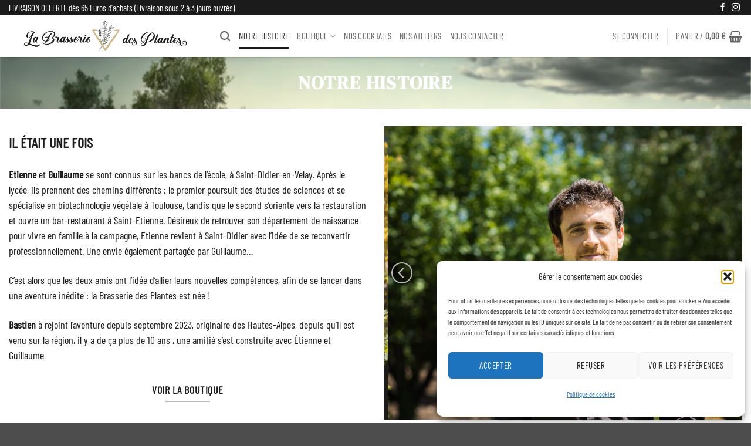

--- FILE ---
content_type: text/html; charset=utf-8
request_url: https://www.google.com/recaptcha/api2/anchor?ar=1&k=6LcUzqMlAAAAAB0dy6-LhGRfUty2M5ODWsuS8t1x&co=aHR0cHM6Ly9sYWJyYXNzZXJpZWRlc3BsYW50ZXMuZnI6NDQz&hl=en&v=PoyoqOPhxBO7pBk68S4YbpHZ&size=invisible&anchor-ms=20000&execute-ms=30000&cb=hu2xg2oy3hio
body_size: 49879
content:
<!DOCTYPE HTML><html dir="ltr" lang="en"><head><meta http-equiv="Content-Type" content="text/html; charset=UTF-8">
<meta http-equiv="X-UA-Compatible" content="IE=edge">
<title>reCAPTCHA</title>
<style type="text/css">
/* cyrillic-ext */
@font-face {
  font-family: 'Roboto';
  font-style: normal;
  font-weight: 400;
  font-stretch: 100%;
  src: url(//fonts.gstatic.com/s/roboto/v48/KFO7CnqEu92Fr1ME7kSn66aGLdTylUAMa3GUBHMdazTgWw.woff2) format('woff2');
  unicode-range: U+0460-052F, U+1C80-1C8A, U+20B4, U+2DE0-2DFF, U+A640-A69F, U+FE2E-FE2F;
}
/* cyrillic */
@font-face {
  font-family: 'Roboto';
  font-style: normal;
  font-weight: 400;
  font-stretch: 100%;
  src: url(//fonts.gstatic.com/s/roboto/v48/KFO7CnqEu92Fr1ME7kSn66aGLdTylUAMa3iUBHMdazTgWw.woff2) format('woff2');
  unicode-range: U+0301, U+0400-045F, U+0490-0491, U+04B0-04B1, U+2116;
}
/* greek-ext */
@font-face {
  font-family: 'Roboto';
  font-style: normal;
  font-weight: 400;
  font-stretch: 100%;
  src: url(//fonts.gstatic.com/s/roboto/v48/KFO7CnqEu92Fr1ME7kSn66aGLdTylUAMa3CUBHMdazTgWw.woff2) format('woff2');
  unicode-range: U+1F00-1FFF;
}
/* greek */
@font-face {
  font-family: 'Roboto';
  font-style: normal;
  font-weight: 400;
  font-stretch: 100%;
  src: url(//fonts.gstatic.com/s/roboto/v48/KFO7CnqEu92Fr1ME7kSn66aGLdTylUAMa3-UBHMdazTgWw.woff2) format('woff2');
  unicode-range: U+0370-0377, U+037A-037F, U+0384-038A, U+038C, U+038E-03A1, U+03A3-03FF;
}
/* math */
@font-face {
  font-family: 'Roboto';
  font-style: normal;
  font-weight: 400;
  font-stretch: 100%;
  src: url(//fonts.gstatic.com/s/roboto/v48/KFO7CnqEu92Fr1ME7kSn66aGLdTylUAMawCUBHMdazTgWw.woff2) format('woff2');
  unicode-range: U+0302-0303, U+0305, U+0307-0308, U+0310, U+0312, U+0315, U+031A, U+0326-0327, U+032C, U+032F-0330, U+0332-0333, U+0338, U+033A, U+0346, U+034D, U+0391-03A1, U+03A3-03A9, U+03B1-03C9, U+03D1, U+03D5-03D6, U+03F0-03F1, U+03F4-03F5, U+2016-2017, U+2034-2038, U+203C, U+2040, U+2043, U+2047, U+2050, U+2057, U+205F, U+2070-2071, U+2074-208E, U+2090-209C, U+20D0-20DC, U+20E1, U+20E5-20EF, U+2100-2112, U+2114-2115, U+2117-2121, U+2123-214F, U+2190, U+2192, U+2194-21AE, U+21B0-21E5, U+21F1-21F2, U+21F4-2211, U+2213-2214, U+2216-22FF, U+2308-230B, U+2310, U+2319, U+231C-2321, U+2336-237A, U+237C, U+2395, U+239B-23B7, U+23D0, U+23DC-23E1, U+2474-2475, U+25AF, U+25B3, U+25B7, U+25BD, U+25C1, U+25CA, U+25CC, U+25FB, U+266D-266F, U+27C0-27FF, U+2900-2AFF, U+2B0E-2B11, U+2B30-2B4C, U+2BFE, U+3030, U+FF5B, U+FF5D, U+1D400-1D7FF, U+1EE00-1EEFF;
}
/* symbols */
@font-face {
  font-family: 'Roboto';
  font-style: normal;
  font-weight: 400;
  font-stretch: 100%;
  src: url(//fonts.gstatic.com/s/roboto/v48/KFO7CnqEu92Fr1ME7kSn66aGLdTylUAMaxKUBHMdazTgWw.woff2) format('woff2');
  unicode-range: U+0001-000C, U+000E-001F, U+007F-009F, U+20DD-20E0, U+20E2-20E4, U+2150-218F, U+2190, U+2192, U+2194-2199, U+21AF, U+21E6-21F0, U+21F3, U+2218-2219, U+2299, U+22C4-22C6, U+2300-243F, U+2440-244A, U+2460-24FF, U+25A0-27BF, U+2800-28FF, U+2921-2922, U+2981, U+29BF, U+29EB, U+2B00-2BFF, U+4DC0-4DFF, U+FFF9-FFFB, U+10140-1018E, U+10190-1019C, U+101A0, U+101D0-101FD, U+102E0-102FB, U+10E60-10E7E, U+1D2C0-1D2D3, U+1D2E0-1D37F, U+1F000-1F0FF, U+1F100-1F1AD, U+1F1E6-1F1FF, U+1F30D-1F30F, U+1F315, U+1F31C, U+1F31E, U+1F320-1F32C, U+1F336, U+1F378, U+1F37D, U+1F382, U+1F393-1F39F, U+1F3A7-1F3A8, U+1F3AC-1F3AF, U+1F3C2, U+1F3C4-1F3C6, U+1F3CA-1F3CE, U+1F3D4-1F3E0, U+1F3ED, U+1F3F1-1F3F3, U+1F3F5-1F3F7, U+1F408, U+1F415, U+1F41F, U+1F426, U+1F43F, U+1F441-1F442, U+1F444, U+1F446-1F449, U+1F44C-1F44E, U+1F453, U+1F46A, U+1F47D, U+1F4A3, U+1F4B0, U+1F4B3, U+1F4B9, U+1F4BB, U+1F4BF, U+1F4C8-1F4CB, U+1F4D6, U+1F4DA, U+1F4DF, U+1F4E3-1F4E6, U+1F4EA-1F4ED, U+1F4F7, U+1F4F9-1F4FB, U+1F4FD-1F4FE, U+1F503, U+1F507-1F50B, U+1F50D, U+1F512-1F513, U+1F53E-1F54A, U+1F54F-1F5FA, U+1F610, U+1F650-1F67F, U+1F687, U+1F68D, U+1F691, U+1F694, U+1F698, U+1F6AD, U+1F6B2, U+1F6B9-1F6BA, U+1F6BC, U+1F6C6-1F6CF, U+1F6D3-1F6D7, U+1F6E0-1F6EA, U+1F6F0-1F6F3, U+1F6F7-1F6FC, U+1F700-1F7FF, U+1F800-1F80B, U+1F810-1F847, U+1F850-1F859, U+1F860-1F887, U+1F890-1F8AD, U+1F8B0-1F8BB, U+1F8C0-1F8C1, U+1F900-1F90B, U+1F93B, U+1F946, U+1F984, U+1F996, U+1F9E9, U+1FA00-1FA6F, U+1FA70-1FA7C, U+1FA80-1FA89, U+1FA8F-1FAC6, U+1FACE-1FADC, U+1FADF-1FAE9, U+1FAF0-1FAF8, U+1FB00-1FBFF;
}
/* vietnamese */
@font-face {
  font-family: 'Roboto';
  font-style: normal;
  font-weight: 400;
  font-stretch: 100%;
  src: url(//fonts.gstatic.com/s/roboto/v48/KFO7CnqEu92Fr1ME7kSn66aGLdTylUAMa3OUBHMdazTgWw.woff2) format('woff2');
  unicode-range: U+0102-0103, U+0110-0111, U+0128-0129, U+0168-0169, U+01A0-01A1, U+01AF-01B0, U+0300-0301, U+0303-0304, U+0308-0309, U+0323, U+0329, U+1EA0-1EF9, U+20AB;
}
/* latin-ext */
@font-face {
  font-family: 'Roboto';
  font-style: normal;
  font-weight: 400;
  font-stretch: 100%;
  src: url(//fonts.gstatic.com/s/roboto/v48/KFO7CnqEu92Fr1ME7kSn66aGLdTylUAMa3KUBHMdazTgWw.woff2) format('woff2');
  unicode-range: U+0100-02BA, U+02BD-02C5, U+02C7-02CC, U+02CE-02D7, U+02DD-02FF, U+0304, U+0308, U+0329, U+1D00-1DBF, U+1E00-1E9F, U+1EF2-1EFF, U+2020, U+20A0-20AB, U+20AD-20C0, U+2113, U+2C60-2C7F, U+A720-A7FF;
}
/* latin */
@font-face {
  font-family: 'Roboto';
  font-style: normal;
  font-weight: 400;
  font-stretch: 100%;
  src: url(//fonts.gstatic.com/s/roboto/v48/KFO7CnqEu92Fr1ME7kSn66aGLdTylUAMa3yUBHMdazQ.woff2) format('woff2');
  unicode-range: U+0000-00FF, U+0131, U+0152-0153, U+02BB-02BC, U+02C6, U+02DA, U+02DC, U+0304, U+0308, U+0329, U+2000-206F, U+20AC, U+2122, U+2191, U+2193, U+2212, U+2215, U+FEFF, U+FFFD;
}
/* cyrillic-ext */
@font-face {
  font-family: 'Roboto';
  font-style: normal;
  font-weight: 500;
  font-stretch: 100%;
  src: url(//fonts.gstatic.com/s/roboto/v48/KFO7CnqEu92Fr1ME7kSn66aGLdTylUAMa3GUBHMdazTgWw.woff2) format('woff2');
  unicode-range: U+0460-052F, U+1C80-1C8A, U+20B4, U+2DE0-2DFF, U+A640-A69F, U+FE2E-FE2F;
}
/* cyrillic */
@font-face {
  font-family: 'Roboto';
  font-style: normal;
  font-weight: 500;
  font-stretch: 100%;
  src: url(//fonts.gstatic.com/s/roboto/v48/KFO7CnqEu92Fr1ME7kSn66aGLdTylUAMa3iUBHMdazTgWw.woff2) format('woff2');
  unicode-range: U+0301, U+0400-045F, U+0490-0491, U+04B0-04B1, U+2116;
}
/* greek-ext */
@font-face {
  font-family: 'Roboto';
  font-style: normal;
  font-weight: 500;
  font-stretch: 100%;
  src: url(//fonts.gstatic.com/s/roboto/v48/KFO7CnqEu92Fr1ME7kSn66aGLdTylUAMa3CUBHMdazTgWw.woff2) format('woff2');
  unicode-range: U+1F00-1FFF;
}
/* greek */
@font-face {
  font-family: 'Roboto';
  font-style: normal;
  font-weight: 500;
  font-stretch: 100%;
  src: url(//fonts.gstatic.com/s/roboto/v48/KFO7CnqEu92Fr1ME7kSn66aGLdTylUAMa3-UBHMdazTgWw.woff2) format('woff2');
  unicode-range: U+0370-0377, U+037A-037F, U+0384-038A, U+038C, U+038E-03A1, U+03A3-03FF;
}
/* math */
@font-face {
  font-family: 'Roboto';
  font-style: normal;
  font-weight: 500;
  font-stretch: 100%;
  src: url(//fonts.gstatic.com/s/roboto/v48/KFO7CnqEu92Fr1ME7kSn66aGLdTylUAMawCUBHMdazTgWw.woff2) format('woff2');
  unicode-range: U+0302-0303, U+0305, U+0307-0308, U+0310, U+0312, U+0315, U+031A, U+0326-0327, U+032C, U+032F-0330, U+0332-0333, U+0338, U+033A, U+0346, U+034D, U+0391-03A1, U+03A3-03A9, U+03B1-03C9, U+03D1, U+03D5-03D6, U+03F0-03F1, U+03F4-03F5, U+2016-2017, U+2034-2038, U+203C, U+2040, U+2043, U+2047, U+2050, U+2057, U+205F, U+2070-2071, U+2074-208E, U+2090-209C, U+20D0-20DC, U+20E1, U+20E5-20EF, U+2100-2112, U+2114-2115, U+2117-2121, U+2123-214F, U+2190, U+2192, U+2194-21AE, U+21B0-21E5, U+21F1-21F2, U+21F4-2211, U+2213-2214, U+2216-22FF, U+2308-230B, U+2310, U+2319, U+231C-2321, U+2336-237A, U+237C, U+2395, U+239B-23B7, U+23D0, U+23DC-23E1, U+2474-2475, U+25AF, U+25B3, U+25B7, U+25BD, U+25C1, U+25CA, U+25CC, U+25FB, U+266D-266F, U+27C0-27FF, U+2900-2AFF, U+2B0E-2B11, U+2B30-2B4C, U+2BFE, U+3030, U+FF5B, U+FF5D, U+1D400-1D7FF, U+1EE00-1EEFF;
}
/* symbols */
@font-face {
  font-family: 'Roboto';
  font-style: normal;
  font-weight: 500;
  font-stretch: 100%;
  src: url(//fonts.gstatic.com/s/roboto/v48/KFO7CnqEu92Fr1ME7kSn66aGLdTylUAMaxKUBHMdazTgWw.woff2) format('woff2');
  unicode-range: U+0001-000C, U+000E-001F, U+007F-009F, U+20DD-20E0, U+20E2-20E4, U+2150-218F, U+2190, U+2192, U+2194-2199, U+21AF, U+21E6-21F0, U+21F3, U+2218-2219, U+2299, U+22C4-22C6, U+2300-243F, U+2440-244A, U+2460-24FF, U+25A0-27BF, U+2800-28FF, U+2921-2922, U+2981, U+29BF, U+29EB, U+2B00-2BFF, U+4DC0-4DFF, U+FFF9-FFFB, U+10140-1018E, U+10190-1019C, U+101A0, U+101D0-101FD, U+102E0-102FB, U+10E60-10E7E, U+1D2C0-1D2D3, U+1D2E0-1D37F, U+1F000-1F0FF, U+1F100-1F1AD, U+1F1E6-1F1FF, U+1F30D-1F30F, U+1F315, U+1F31C, U+1F31E, U+1F320-1F32C, U+1F336, U+1F378, U+1F37D, U+1F382, U+1F393-1F39F, U+1F3A7-1F3A8, U+1F3AC-1F3AF, U+1F3C2, U+1F3C4-1F3C6, U+1F3CA-1F3CE, U+1F3D4-1F3E0, U+1F3ED, U+1F3F1-1F3F3, U+1F3F5-1F3F7, U+1F408, U+1F415, U+1F41F, U+1F426, U+1F43F, U+1F441-1F442, U+1F444, U+1F446-1F449, U+1F44C-1F44E, U+1F453, U+1F46A, U+1F47D, U+1F4A3, U+1F4B0, U+1F4B3, U+1F4B9, U+1F4BB, U+1F4BF, U+1F4C8-1F4CB, U+1F4D6, U+1F4DA, U+1F4DF, U+1F4E3-1F4E6, U+1F4EA-1F4ED, U+1F4F7, U+1F4F9-1F4FB, U+1F4FD-1F4FE, U+1F503, U+1F507-1F50B, U+1F50D, U+1F512-1F513, U+1F53E-1F54A, U+1F54F-1F5FA, U+1F610, U+1F650-1F67F, U+1F687, U+1F68D, U+1F691, U+1F694, U+1F698, U+1F6AD, U+1F6B2, U+1F6B9-1F6BA, U+1F6BC, U+1F6C6-1F6CF, U+1F6D3-1F6D7, U+1F6E0-1F6EA, U+1F6F0-1F6F3, U+1F6F7-1F6FC, U+1F700-1F7FF, U+1F800-1F80B, U+1F810-1F847, U+1F850-1F859, U+1F860-1F887, U+1F890-1F8AD, U+1F8B0-1F8BB, U+1F8C0-1F8C1, U+1F900-1F90B, U+1F93B, U+1F946, U+1F984, U+1F996, U+1F9E9, U+1FA00-1FA6F, U+1FA70-1FA7C, U+1FA80-1FA89, U+1FA8F-1FAC6, U+1FACE-1FADC, U+1FADF-1FAE9, U+1FAF0-1FAF8, U+1FB00-1FBFF;
}
/* vietnamese */
@font-face {
  font-family: 'Roboto';
  font-style: normal;
  font-weight: 500;
  font-stretch: 100%;
  src: url(//fonts.gstatic.com/s/roboto/v48/KFO7CnqEu92Fr1ME7kSn66aGLdTylUAMa3OUBHMdazTgWw.woff2) format('woff2');
  unicode-range: U+0102-0103, U+0110-0111, U+0128-0129, U+0168-0169, U+01A0-01A1, U+01AF-01B0, U+0300-0301, U+0303-0304, U+0308-0309, U+0323, U+0329, U+1EA0-1EF9, U+20AB;
}
/* latin-ext */
@font-face {
  font-family: 'Roboto';
  font-style: normal;
  font-weight: 500;
  font-stretch: 100%;
  src: url(//fonts.gstatic.com/s/roboto/v48/KFO7CnqEu92Fr1ME7kSn66aGLdTylUAMa3KUBHMdazTgWw.woff2) format('woff2');
  unicode-range: U+0100-02BA, U+02BD-02C5, U+02C7-02CC, U+02CE-02D7, U+02DD-02FF, U+0304, U+0308, U+0329, U+1D00-1DBF, U+1E00-1E9F, U+1EF2-1EFF, U+2020, U+20A0-20AB, U+20AD-20C0, U+2113, U+2C60-2C7F, U+A720-A7FF;
}
/* latin */
@font-face {
  font-family: 'Roboto';
  font-style: normal;
  font-weight: 500;
  font-stretch: 100%;
  src: url(//fonts.gstatic.com/s/roboto/v48/KFO7CnqEu92Fr1ME7kSn66aGLdTylUAMa3yUBHMdazQ.woff2) format('woff2');
  unicode-range: U+0000-00FF, U+0131, U+0152-0153, U+02BB-02BC, U+02C6, U+02DA, U+02DC, U+0304, U+0308, U+0329, U+2000-206F, U+20AC, U+2122, U+2191, U+2193, U+2212, U+2215, U+FEFF, U+FFFD;
}
/* cyrillic-ext */
@font-face {
  font-family: 'Roboto';
  font-style: normal;
  font-weight: 900;
  font-stretch: 100%;
  src: url(//fonts.gstatic.com/s/roboto/v48/KFO7CnqEu92Fr1ME7kSn66aGLdTylUAMa3GUBHMdazTgWw.woff2) format('woff2');
  unicode-range: U+0460-052F, U+1C80-1C8A, U+20B4, U+2DE0-2DFF, U+A640-A69F, U+FE2E-FE2F;
}
/* cyrillic */
@font-face {
  font-family: 'Roboto';
  font-style: normal;
  font-weight: 900;
  font-stretch: 100%;
  src: url(//fonts.gstatic.com/s/roboto/v48/KFO7CnqEu92Fr1ME7kSn66aGLdTylUAMa3iUBHMdazTgWw.woff2) format('woff2');
  unicode-range: U+0301, U+0400-045F, U+0490-0491, U+04B0-04B1, U+2116;
}
/* greek-ext */
@font-face {
  font-family: 'Roboto';
  font-style: normal;
  font-weight: 900;
  font-stretch: 100%;
  src: url(//fonts.gstatic.com/s/roboto/v48/KFO7CnqEu92Fr1ME7kSn66aGLdTylUAMa3CUBHMdazTgWw.woff2) format('woff2');
  unicode-range: U+1F00-1FFF;
}
/* greek */
@font-face {
  font-family: 'Roboto';
  font-style: normal;
  font-weight: 900;
  font-stretch: 100%;
  src: url(//fonts.gstatic.com/s/roboto/v48/KFO7CnqEu92Fr1ME7kSn66aGLdTylUAMa3-UBHMdazTgWw.woff2) format('woff2');
  unicode-range: U+0370-0377, U+037A-037F, U+0384-038A, U+038C, U+038E-03A1, U+03A3-03FF;
}
/* math */
@font-face {
  font-family: 'Roboto';
  font-style: normal;
  font-weight: 900;
  font-stretch: 100%;
  src: url(//fonts.gstatic.com/s/roboto/v48/KFO7CnqEu92Fr1ME7kSn66aGLdTylUAMawCUBHMdazTgWw.woff2) format('woff2');
  unicode-range: U+0302-0303, U+0305, U+0307-0308, U+0310, U+0312, U+0315, U+031A, U+0326-0327, U+032C, U+032F-0330, U+0332-0333, U+0338, U+033A, U+0346, U+034D, U+0391-03A1, U+03A3-03A9, U+03B1-03C9, U+03D1, U+03D5-03D6, U+03F0-03F1, U+03F4-03F5, U+2016-2017, U+2034-2038, U+203C, U+2040, U+2043, U+2047, U+2050, U+2057, U+205F, U+2070-2071, U+2074-208E, U+2090-209C, U+20D0-20DC, U+20E1, U+20E5-20EF, U+2100-2112, U+2114-2115, U+2117-2121, U+2123-214F, U+2190, U+2192, U+2194-21AE, U+21B0-21E5, U+21F1-21F2, U+21F4-2211, U+2213-2214, U+2216-22FF, U+2308-230B, U+2310, U+2319, U+231C-2321, U+2336-237A, U+237C, U+2395, U+239B-23B7, U+23D0, U+23DC-23E1, U+2474-2475, U+25AF, U+25B3, U+25B7, U+25BD, U+25C1, U+25CA, U+25CC, U+25FB, U+266D-266F, U+27C0-27FF, U+2900-2AFF, U+2B0E-2B11, U+2B30-2B4C, U+2BFE, U+3030, U+FF5B, U+FF5D, U+1D400-1D7FF, U+1EE00-1EEFF;
}
/* symbols */
@font-face {
  font-family: 'Roboto';
  font-style: normal;
  font-weight: 900;
  font-stretch: 100%;
  src: url(//fonts.gstatic.com/s/roboto/v48/KFO7CnqEu92Fr1ME7kSn66aGLdTylUAMaxKUBHMdazTgWw.woff2) format('woff2');
  unicode-range: U+0001-000C, U+000E-001F, U+007F-009F, U+20DD-20E0, U+20E2-20E4, U+2150-218F, U+2190, U+2192, U+2194-2199, U+21AF, U+21E6-21F0, U+21F3, U+2218-2219, U+2299, U+22C4-22C6, U+2300-243F, U+2440-244A, U+2460-24FF, U+25A0-27BF, U+2800-28FF, U+2921-2922, U+2981, U+29BF, U+29EB, U+2B00-2BFF, U+4DC0-4DFF, U+FFF9-FFFB, U+10140-1018E, U+10190-1019C, U+101A0, U+101D0-101FD, U+102E0-102FB, U+10E60-10E7E, U+1D2C0-1D2D3, U+1D2E0-1D37F, U+1F000-1F0FF, U+1F100-1F1AD, U+1F1E6-1F1FF, U+1F30D-1F30F, U+1F315, U+1F31C, U+1F31E, U+1F320-1F32C, U+1F336, U+1F378, U+1F37D, U+1F382, U+1F393-1F39F, U+1F3A7-1F3A8, U+1F3AC-1F3AF, U+1F3C2, U+1F3C4-1F3C6, U+1F3CA-1F3CE, U+1F3D4-1F3E0, U+1F3ED, U+1F3F1-1F3F3, U+1F3F5-1F3F7, U+1F408, U+1F415, U+1F41F, U+1F426, U+1F43F, U+1F441-1F442, U+1F444, U+1F446-1F449, U+1F44C-1F44E, U+1F453, U+1F46A, U+1F47D, U+1F4A3, U+1F4B0, U+1F4B3, U+1F4B9, U+1F4BB, U+1F4BF, U+1F4C8-1F4CB, U+1F4D6, U+1F4DA, U+1F4DF, U+1F4E3-1F4E6, U+1F4EA-1F4ED, U+1F4F7, U+1F4F9-1F4FB, U+1F4FD-1F4FE, U+1F503, U+1F507-1F50B, U+1F50D, U+1F512-1F513, U+1F53E-1F54A, U+1F54F-1F5FA, U+1F610, U+1F650-1F67F, U+1F687, U+1F68D, U+1F691, U+1F694, U+1F698, U+1F6AD, U+1F6B2, U+1F6B9-1F6BA, U+1F6BC, U+1F6C6-1F6CF, U+1F6D3-1F6D7, U+1F6E0-1F6EA, U+1F6F0-1F6F3, U+1F6F7-1F6FC, U+1F700-1F7FF, U+1F800-1F80B, U+1F810-1F847, U+1F850-1F859, U+1F860-1F887, U+1F890-1F8AD, U+1F8B0-1F8BB, U+1F8C0-1F8C1, U+1F900-1F90B, U+1F93B, U+1F946, U+1F984, U+1F996, U+1F9E9, U+1FA00-1FA6F, U+1FA70-1FA7C, U+1FA80-1FA89, U+1FA8F-1FAC6, U+1FACE-1FADC, U+1FADF-1FAE9, U+1FAF0-1FAF8, U+1FB00-1FBFF;
}
/* vietnamese */
@font-face {
  font-family: 'Roboto';
  font-style: normal;
  font-weight: 900;
  font-stretch: 100%;
  src: url(//fonts.gstatic.com/s/roboto/v48/KFO7CnqEu92Fr1ME7kSn66aGLdTylUAMa3OUBHMdazTgWw.woff2) format('woff2');
  unicode-range: U+0102-0103, U+0110-0111, U+0128-0129, U+0168-0169, U+01A0-01A1, U+01AF-01B0, U+0300-0301, U+0303-0304, U+0308-0309, U+0323, U+0329, U+1EA0-1EF9, U+20AB;
}
/* latin-ext */
@font-face {
  font-family: 'Roboto';
  font-style: normal;
  font-weight: 900;
  font-stretch: 100%;
  src: url(//fonts.gstatic.com/s/roboto/v48/KFO7CnqEu92Fr1ME7kSn66aGLdTylUAMa3KUBHMdazTgWw.woff2) format('woff2');
  unicode-range: U+0100-02BA, U+02BD-02C5, U+02C7-02CC, U+02CE-02D7, U+02DD-02FF, U+0304, U+0308, U+0329, U+1D00-1DBF, U+1E00-1E9F, U+1EF2-1EFF, U+2020, U+20A0-20AB, U+20AD-20C0, U+2113, U+2C60-2C7F, U+A720-A7FF;
}
/* latin */
@font-face {
  font-family: 'Roboto';
  font-style: normal;
  font-weight: 900;
  font-stretch: 100%;
  src: url(//fonts.gstatic.com/s/roboto/v48/KFO7CnqEu92Fr1ME7kSn66aGLdTylUAMa3yUBHMdazQ.woff2) format('woff2');
  unicode-range: U+0000-00FF, U+0131, U+0152-0153, U+02BB-02BC, U+02C6, U+02DA, U+02DC, U+0304, U+0308, U+0329, U+2000-206F, U+20AC, U+2122, U+2191, U+2193, U+2212, U+2215, U+FEFF, U+FFFD;
}

</style>
<link rel="stylesheet" type="text/css" href="https://www.gstatic.com/recaptcha/releases/PoyoqOPhxBO7pBk68S4YbpHZ/styles__ltr.css">
<script nonce="fTOgOkfzbr35HHp-I99F5Q" type="text/javascript">window['__recaptcha_api'] = 'https://www.google.com/recaptcha/api2/';</script>
<script type="text/javascript" src="https://www.gstatic.com/recaptcha/releases/PoyoqOPhxBO7pBk68S4YbpHZ/recaptcha__en.js" nonce="fTOgOkfzbr35HHp-I99F5Q">
      
    </script></head>
<body><div id="rc-anchor-alert" class="rc-anchor-alert"></div>
<input type="hidden" id="recaptcha-token" value="[base64]">
<script type="text/javascript" nonce="fTOgOkfzbr35HHp-I99F5Q">
      recaptcha.anchor.Main.init("[\x22ainput\x22,[\x22bgdata\x22,\x22\x22,\[base64]/[base64]/bmV3IFpbdF0obVswXSk6Sz09Mj9uZXcgWlt0XShtWzBdLG1bMV0pOks9PTM/bmV3IFpbdF0obVswXSxtWzFdLG1bMl0pOks9PTQ/[base64]/[base64]/[base64]/[base64]/[base64]/[base64]/[base64]/[base64]/[base64]/[base64]/[base64]/[base64]/[base64]/[base64]\\u003d\\u003d\x22,\[base64]\x22,\x22YsOzwq1Ef3ZHw7sRF3LDoMKaw57Do8OZEGDCgDbDvETChsOowqs8UCHDpcOxw6xXw77DjV4oDMKjw7EaJyfDsnJMwqHCo8OLH8KcVcKVw6AfU8Ogw7DDg8Okw7JIVsKPw4DDoyx4TMK0woTCil7Co8KeSXNCU8OBIsKZw4VrCsK6wq4zUV4Gw6sjwrslw5/ChTnDiMKHOFUMwpUTw4g7wpgRw5phJsKkQcKgVcORwqwww4o3wo3Dun96wr9Pw6nCuAbCgiYLaT9+w4tPGsKVwrDCicOkwo7DrsKEw5EnwoxRw4xuw4EJw4zCkFTCrMKUNsK+bWd/e8KLwqJ/T8OXBhpWWsOccQvCrhIUwq9dZMK9JF/ClTfCosKyD8O/w6/DinjDqiHDuANnOsOIw7LCnUlnVkPCkMKUNsK7w68Uw4Fhw7HCr8KeDnQ9DXl6DsKYRsOSFsOSV8OyaBl/AgZqwpkLNsKEfcKHZsOuwovDl8ORw680wqvCmCwiw4gJw4vCjcKKbcKjDE8bwpbCpRQzQVFMbBwgw4tKQMO3w4HDvRPDhFnChWs4IcO/[base64]/wpTCuX8Aw6tAYcOSwpw+wrA0WRxlwpYdCxkfAxXCmsO1w5ANw7/CjlRBPMK6acK/woNVDjrCgyYMw4c7BcOnwoFtBE/Dr8OfwoEuR3ArwrvCllYpB1ktwqBqacKNS8OcDkZFSMOHHTzDjEPCsSckFjRFW8O2w4bCtUdkw5w4Cmsqwr13b0HCvAXCu8OedFF8QsOQDcOmwqkiwqbCnMKUZGBXw5LCnFx4wrkdKMO/ZgwwUAg6UcKXw4XDhcO3wrfChMO6w4d9wopCRD/DgMKDZXPCuy5PwrdPbcKNwr7CkcKbw5LDhcOIw5AiwpgRw6nDiMKiOcK8wpbDimh6RGbCqsOew4RLw70mwpo4wovCqDE0agRNCmhTSsOwH8OYW8KXwr/Cr8KHWMOMw4hMwrV5w604PD/CqhwSURvCgB/Co8KTw7bCoUlXUsOxw7fCi8KcesOpw7XCqmtMw6DCi1YHw5xpMMKnFUrCnHtWTMOyGsKJCsK8w5kvwosESsO8w6/Cv8OqVlbDpcKTw4bClsKyw6lHwqMFbU0bwoXDtngJE8KrRcKfYMOZw7kHbijCiUZZJXlTwoLCi8Kuw7xITsKPIhFWPA4yS8OFXDMIJsO4ZcOcCncTe8Krw5LCrsOewpjCl8K1RE/[base64]/DqnrCuU/CqcKiw5nDlcOoTcKqw60fwp7CjcOSwrZwwoHDpCDDiAfDrz1SwrXCi0DDtg5aYMKbdsKqw7V7w6vDtMOWVsKyJFdZZcOiwrrDgMODw4jCqMKpw4/Cs8OaDcKwGhTCpnbDp8OLw6nCgcO1w5zCocKIDcOOw50vC01ENXLDg8OVDsOmwpxcw6Isw47DvMKLwrA/w7nDnMKxR8KZw4VRw5pgDsOcbkPCrWnDiiJQw6rCmMOkFB/ClwwRa0jDhsOLcMOUw4pRw4PDnMKuBgh/fsOeGkYxUcO+bCHDmQx2wpzCpmUww4PDiTfCiGM+wrpcw7bDmcO8wp3DiQU8WMKTAsK3Mn5DGDrCnRvCqMKKw4bDiQkzwo/[base64]/Do8O0AsKKw5PCgcK7w6VuZ1VpwrfCui7CqcK4wqLCjcK0HsOowofCiDdMw5jCpVAOwrnCuFAXwoMowq/DvEcWwp83w6fCjsOrRhPDgmjCuAXCrSgxw7rDuWnDrjbDum/CgcKfw7PDv1YtecOtwoHDpCJswpDDqjDCiAnDt8K+TMKVQVrCqMO1w4fDhUzDkRsUwrBJwpzDrcKdNcKtd8O/TsOrwpN1w7Btwq4ZwqYcw5PDu23Du8KfwojDucKlw7fDv8O+w79dDBPDikFyw74aP8OwwqJDfMOfWhF9wpUswrBNwonDjV/DgiPDuXLDkUMhdz1YDsKyUDDCk8OJwrVUFsO5OsKUw4TCrmzCs8OId8Oaw7krwrQXMTAaw65lwqUXP8OfWcOEfWJewqrDsMO8wo/CksOkL8O4w5fDgcOMfsKbOlLDoCPDtD/[base64]/DsUXDuR3CgsKzLHHDicKDRDDCi8KcGRMLNjZwJ1hJEnPDlRV6wppHwqErEcK8X8KDwpHCrxtJL8O0f37Ci8Krwo7CncO+wpPDnMOuw7PDvgDDqcKEPcKTwrBqw7PCgHLDpgHDpU9ew6RKS8OjNl/[base64]/DgH4PwoVzwoo0w5kiw5fDicOYGcKxw4lZbhQ0UcO+w5puwpATfwtEHQjDlGPCq2gpw5zDgTpiFnw8w6JOw5bDtsK6BsKew5XCiMK3LsOTDMOMwq8sw7HDk017woxxw6h1DMOtw7XCncO5SUjCvMOSwqF5OcK9wpbDmMKcFcO/wpl8LxTDglo6w73DkiPDscO8MsKZKBpYw4nCvA8FwoxKTsKVEEPDn8Knw79+woLCrsKdccOmw7EcEcKYJ8OpwqQSw45Fw6/CscOKwo8aw4DCpMKswoTDhcOdO8Osw6EMTwxpScKpQGLCoHjCsT3DisKmfXUvwrpkw4wNw6jDlxdBw7PCscKbwoU8XMOFworDsz4NwoJ5GWXCnjtdw7IMSwRERXbDkSVzZF1bw7RXwrdaw7/Cj8Odw6jDtnrDoGl0w63CiDljfifCscObWRgzw7dbXirCgsO/[base64]/[base64]/[base64]/[base64]/w7hIwpsBC1pIa8OYP8OzwpAPV1N6LHgKYcKnG1V4TyrDusKPw5IawqZZEzXDs8KZScOBGsK0w5TDsMKQCAh3w6nCshBnwp1YLcKZUcK0wrLCrX7Ct8ONUsKqwrBdEwLDpsOewrxiw4g4w7/CnMOKRsK8bjBKYsKIw4HCgcOXwrU3X8ORw4PCtcKnV15EWMKGw6AGw6IGasO9w5INw48vRMKXw6grwrZLHMOowoo3w7vDkiDDoFnCucKvw50YwrvCjBvDlVZrRMK1w7czwqPChcKcw6PCq3DDo8KPw5F7ZzHCs8Omw7jCnXHDn8O7wqHDrwbCiMOzWMOeYXAUCV/ClTbDq8KZacKvIcKZbGE7SjpEw44Cw6fCjcKxKMOPK8KPw7tjcSJywoVwBBPDpR1RS3DCiDPDl8K/w5/CtcKmw7l5CxXDscKKw7/CsHwzw7llFcKAw6nCiwHDkyteZ8Obw7kkHGskHsO+McKwKAvDslfCrzM8w63Con9Hw4rDlRhVw7jDkQgGbRkrJmDCl8KWIjxzfMKgYw4dw49eBxQLfnVEF0QYw6jDocKkwp3Di3nDmQopwpY8w5bDoXXCscOfw74sXnMKCcOpwpjCn0xOw7XCjcKqcGjDlcO/[base64]/CrBgywqJTw7dHSlzDkMO7w6tyN2xHBsKLw7hpA8K0w55rAzVgPQ7CgnwXVcOtwrJXwo3CuCXCnsO2wrdcYcKBTFNxCHAswqLDocOTQ8Oqw4/[base64]/[base64]/CsMKNQAF+UXJYAyQHwo7DjMO4wrlYwp7DvGTDpsKoGsK3KWPDkcKvXMK+wrfChwHChcOXTsOyakbCpyLDhMKoKDDDgT3CoMKyCsK/dGYvZXBxCk/[base64]/CscKdw4DDgDlACMOySCLDvyvDsMK0L0Z5woRnGUDCqXYdw4rDixrDo8K/WwPCiMO9w5l4OMO/HcOwQHPCkzEsw5zDgxXCjcKUw7bDhMKAahp5wqRCwq0FCcKFUMOlwpvCvjhzwrnDt2xTw4bDoBnDu38Ew40eIcOuFsK2wpgNcw/[base64]/[base64]/Dsg8oLcK9w6DClAbDrWdnw57DqlvCicK/w7PDrCgfZnBuEsO9woEdFMKLwrTDvcO+wpjDkRsPw5d3dAFbM8O2w7jCrFoYe8Khwp7CigRAHXzCuy0NAMOXEcKyDT3ClMOjS8KYwo4fw57DtTHDihB2JxkTO33CtsOrLW3DtcOmBcKRMkAbNcKFw6pZQ8KWw5kYw77Cm0DCscKRdUHCox/DsmjDvcKDw7FOTMKSwovDmsOcE8O+w5nDhsOPwrBYwpTDuMOyGRo0w47DtVAYZjzCnsOuE8OCAhkkQcOTF8KSDHgpw4YRNSLCkVHDn03ChcOFP8OYFMKJw6hobEJHw5ZAN8OMXxY6fSvCgcOkw4ovDXp7woxtwp/DrDXDkcOUw7jCpREccAt8Z1MxwpdywpFVwpgiOcOxB8O4UMKPAEtCAnzCqnIkJ8OiUw5zw5fCpTI1wp/DjlfDqGLDgcOKw6TCp8OxMsKUfsKxOCjDt3bCkcK+w6jDmcKdZFvCicOeE8KLwprDrWLDisKBF8KWVGx8cQoXIsKvworCtlvCgMOILMKmwp/CsBLClsKJw44dwol0w6AfYMOSdTLDtcOww7vCl8KBwqs+wqx5fDjCrVJGYcOVw4/DrD7DisOpKsOPV8K5wookw7PChlzDmXh4E8KYGsOcUUFHHMK0X8OFwp8XEcOiWH/DrsKGw47DvMKYMkzDiHQjE8KqAF/CjcOtw4oJw7dkEzgtXsKmB8Kvw6fCucOlw6/CisOmw7vCiWfDjcKew41FTyDCqxLCucKHS8KVwr/DjGAbw5vDlQ5Swr/Cu1fDrC56XMOjwqlew6pXw7jChMO1w5HCvVF/[base64]/DhsKIwq1DBsKRwrXCrx0EZ8KBw7wfw5BTfcKRSMKiw5VnUS0iwqsmwq80NCxMw7APw5YKwqkpw5gpCxgGGw5Ew5kKGRFlGsKjSHfDnlFUBEdEw71fUMK7fnXDhV/DnXdNcm/DoMKewqVhainClFLDkDLDh8OmI8OoWsO2woRIIcKYeMORw7MiwqfDhxd/wq5dHsO8wpzDg8O6b8OvXcOLPg/CqMK3HMOyw69Dw49NfU8XdMK6wqHCj0rDl1rDvmbDk8OcwqlewqFgwozDtCNlJQN3w7BiLy/Cg1lDVT3Cj0rDsC5uLyYnPFTCg8OULsOOdsOGwpLDr2LDj8KRQ8KYw69pJsOwUF3CmcK8HVRmL8OnXE/DqsOSUz3DjcKZw6LDl8OhJ8KDNMKIPnA7RxDDsMO2CA3Co8OCw5LCusOsAjjCjy1IVMK3bB/DpsOJw6Fzc8Krwr4/UcKrRMOvw4XDhMOiw7PCtMO3w6kLZsKow7FhMy58w4fCs8OjBU9ITgc0wpJewqAxT8KqRcOlw5ptMMOHwp4rw4drwrvCu2Mfw708w4ASJkUVwrfDsHtNS8OMw7tVw4dJw6BQbsKEw7vDl8K3w4IcU8OuIWPDiizCqcO9wrzDqE3ChG/[base64]/DjsK2w5PDvsKnMcK4ChrDh8KsAHUaB8KlegTDtsO6R8OFQFlNU8KQWlkxwonCuBwMXMO+wqMswrjDgcKXwojDrMKYw73CjCfCgGPCu8K/[base64]/Cj8KefMKZFSXCmmbChEdLwqk1w41lwqnDiH7DmsKpBSbDr8OCQ2jDpQ3Cjks4w53CnxoQwq48w5/CqUAmwp4ya8KpNMKfworDiyINw5fCm8OZXMOjwp9Vw5gewp3CuAtWOHXCn3TCvsKxw4TDlUTDpl4odEYLCcKwwrNKwoTDvcK7wpfDjEzCuScHwogVX8KNwrzDncKHw4fCsR8nwr1fK8K2wonCgsKjWE87w5oKGsO0XsKZw6g6eRDDmF9Xw5/DisKIYG0JKFjCiMKRDcOKwrTDlcKgZcK6w4gwE8OAKivDk3jDn8KKCsOOw4TCmcOCwrxgXTsjwrxVNxLDoMOuw79LKyjDhDnCnMK6w4VDYzYfwpfCgVw/w5plehzChsOpwpjChUtUwr4+wo/DvGrDgFhhwqHDnTXDisOFw4wWF8OtwrrDlFnDk0TDmcO7wrUMc1gew48tw7IQU8OLBcOMwqbCgFnClCHCvsKwSzhAZMK3wrDCqMOkw6PDlsK3YG8CQjzDmyHCssK9QlNTfMKzSsOyw73DhsKUFsKkw7cFRsKzwrhJM8Oyw7rDlANbwozDu8KUHcOhwqMfwrV/w5vCucOtVsKPwqpCw5LDrsO0GEjDqHddw4bCicO1RjzCgBLCvcKBWMOAcg7DpsKqWsOGRCoIwrE2PcKidD0dwogKeHwOw50zwqRqVMK8I8OIwoAYUgLCqlzCtxREw6DCrcOxw55Dd8KqwojDoQLDmjjCi39aDMO1w6LCoBnCmcOyJMK/HsKSw7I9woMREn9VaQzCt8OmNG7CnsOqwobCqcO5Z1AoT8KkwqQuwqDCg2pHTzxLwr4Uw409J3pxV8O9w6ZgVX/[base64]/[base64]/wo7ChTpMZ8KhE8K9w6fCo8OnFg7CszYNw4vCvsOowoxYw4HCkSnDsMKqQw8WIgMmVy4wd8K+w5TCmnN/RMObw68bLsKbSkjCg8OKwq7DnMOTw7ZkEHw5NVJscyx3C8O7woMIVwHCtcOzI8OMw4gvbm/DuAHCuF3Cu8KLw5PDn11qB1gfwoE6CQjDiVhmwp8rMcKOw4XDo1rCpsORw6dQwpDClMKDEcKqOmXCn8Knw5DDpcOydMO+w4vCh8KFw7slwr0kwptiwoXCm8O4w5QFwq/DncKZw43CmApjGcKuXsOBXSvDsFcCwo/[base64]/w41QwpnCnDHDnEvClEfClFfCpWvDhMOqPjMEw6Fkw449UcKoUcKPZHxua0rDmCTDjBfDvW3Do2jDkcKMwp9TwprCpsKYOmnDiwXCvcKlJSnCtUTDl8Kzw6g/IMKRAm9nw57CjkLCiRHDpMK1eMO+wrbDngYbQWHCoS3DnmPDkC8PJWrCmsOvwpoOw4vDvcKQZhDCvAhuH0LDs8K/wpTDgHfDusO+PwfDisOPDCBFw5cRwovDs8KLcR7CssOCHSotUsKPBAvDhjvDqMOpEWLCkyA1CsKzwobCh8KgbMO1w4DCrA1Gwrd3wq1LF3jDlMK4MsO2w61fMhV/KR85fcKDHHtadAHComRHAE9dwqTCs3LCh8KWwoPDtMOyw7w7eDvCpMKUw7s5ZCHCicOuA0kpwoggJTlgEsOowovDrMKzw6QTw4QteHnCuG9RFMKiw6ZZYMKnw7EdwqgtYcKQwqs2TQI5w55/V8Knw5ZKwrPCo8OCAA/CmsKSbnkhw7sSw5VZcQHCmcO5FwzDnCgYSzIdXyo4wpJ0TznDryPDisKXFDRPIsKyMsKgwpBVfCjDoV/Cq3Yxw4IjYE/DmMOzwrjDvjfDmcO+L8O5w6EJDCFJGi3DlCF+wqjDu8OyLyPDv8K7HiFUG8Omw5TDhMKhw4HChjfCicOqcknCisKIwp8PwofCpj3CmMKEA8Oow5EkDysYwpfCtRpMcT3DlAMdbiQSw6wlw5jDhsKMw40yT2AbJ2oiw4/DrR3CjCACaMKiFjLCmsO/Yi/CuTzDjMK7HxxhY8KVw5jDpm8Zw43CtcOMXsOxw7/[base64]/CvMOwDgplwrghPMKEPV49ISfCrj0dVwhRw4wWZl9HAk56PFNJHhM/w540MHbDvMONb8Oswp7DkQDDo8O5GsOEY099wrbDscKTRF8hwrkwd8K3w4TCrTTCj8KtWwjCrcKXw4bDoMOTw487wpbCpMOHXXI3w4HCkC7CtDXCoHk1URlMTCJvw7jClMOlwrkWw7HCrMK6ZULDosKQQDjCtFHDgC/DmiMWw4Eqw7PCvj5+w5vCoTxkIkjCjAYPAWnDpx49w47Cj8OWHMO5wpjCtcKxdsKSf8KUw6BawpA6wrjCgGPCtQcRwqDCqiV9woDCvxTDi8OJBcOdbypmB8OffyAowoXDocKJw695GsKOB3HDjx/DjCrDg8KhPyUPQ8Otw7fDkQXChMOjw7LDgHkTeFnCosOBw5vCm8KowpLCiTtmwrPCisO6w6kcwqYiwp8SRkl4w6LCk8KXBxDDpsO0emrCkGbCk8OxEXZBwr8ywoptw4FEw6/DuwpUwoNAFMKsw50owpPCiiIvecKLwrrDn8O+BMKrWBtsaVwmbAjCt8OgRMO7MMOLw6AzTMO2AsOpRcKKDMKTwqbClCHDuEpdaATChcKYaHTDpsKvw4TCjsO5ZirDnMOVXTJAegDDunZtwrnCs8KkNMOeB8OUw43DhVjDnnVbw7/DuMKtLCzDqmAkRj3CvkUSCDNKQW7CmmlUwocTwoYGbgBewq9uK8KxfMOTG8OawqvDtMKZwoDCv3zCsC50w6l7wrYebgHCgFbCu2EEPMOMw50OdnPDi8OTTcO2DsKvRMKWMMOVw4DDjUjCh1LDpjBWMcKSSsO/NsO0w7t8CglVw4sCOB5DHMKiYDBONsKYIRwbw7jCjE4MGE4RKcOawrpBamTCisODMMO2wo7Dsx0OYcOuw5YZecKmMwBkw4d/RmTCnMONU8K6w6jDv1/Drg4Qw6xTfMKRwpDChW5Tf8Oiwo10J8OswpxUw4fCk8KYGQvCpMKMZk/DhgIWw7MzYMKGTsO0SMK3woAWwo/CqAxXwpgvw6UuwoUiwpJ5B8KPJ1kLw7xEw6IJLSjCl8K0w67Cr1Arw5xmRsO6w6/Dh8KlcglSw4fDt13CqCHCt8KmYh0Vw6rCm2AGw4bCtARWYmnDssOCw5kewpTCjsOjwr8kwpYcCsO8w7DCr2bCucOXwqXCpsOzwptFw7AMAiTDqhdhwr5Fw5l2WjDCmS05IsO7TEkDVCPDgMK2wrrCoVzCs8OWw6R/CcKpJcKkw5IZw6zDgsKfbMKVw643w4wcw6V3WVLDmwtgwrgPw5c/wpHDtcK4LsOgw4DDgzQkw4xlQ8OkSUrCmxZTw6owImVHw5bCsm1RX8K+NsOkfMKyPMKuaUHCsy/DgsOFBMKiDyPClFjDosKfFMO5w4h0XsKzXcKJwofCtcO+wpIJSMOPwqbDuh7CncOjwoXCicOoPhU8MgDDnRLDrzVRXMKhMDbDgMKew5wQLAArwonChMKsU3DCkCZEwq/CukNaaMKQaMODw4JowpJXUi4lwonCvSPCgsOGHkBWIz5fLDzCscO/TWXChz/CjxgZSMO3wojCjcOzKgtswqsSwrjCiz08emXDqhkHwodwwohiem0nNMK0wovChMKKw5lfwqXDpcKQBijCu8OvwroZwpTDlU3CpcOZBD7CvcK2w5t+w6IawojCkMK3woMHw4LCkV/DusOLwoNqEDbCiMKfW2PDgVAScULCsMORGsK/RMOGwot1GcKBw4N2R1lAJCrCjwsoGjN/[base64]/CngbDqsKNwpLDk1wow4pZw53DqsK9w7V4w6vDp8KZfcO0AsKnO8OfE2vDtWwkw5XDjU4SdQjDoMK1U0tmY8OZIsKWwrJcS07CjsK3PcOSLy/CkB/DlMKxwoPCkjsjwrkRw4IBw4PCtnDDtcKhJ00swoYSw7/[base64]/Dn8Omw7HDjcOvwqZSwq9PLMKdwr7Ci8K/IcOHFcO2wqvCkMORFnDCuBDDmEnDp8OLw405JnRCJ8OLw74vIsK6wqrDlsObPWLDk8Otf8O3wqPCnsK4RMKPNxY+ADDClcOiG8K+RENSwo/[base64]/DiGbCk3NANcKNwoBbciEBZm/DoMOJNUnCvcOuwr5BF8KpwqbDocOzbsKXUsKBw5DDp8OHw4/Dn0tfw53Ch8KjfMKRYcKxV8KpKkHCl0vDosKRMsKUGGVfwq5jwqPCqX7DsHczWMK4C0LCnlMCw7k5A1zCuBrCq0/ChH7DtcOFw7LDpMOowojChnzDkHPDksOHwoJyB8Kcw5gfw6jCs1BrwoJLBjHCoVXDhsKWwqwgDXvDsSDDm8KebFnDv1QFMmwiwpUoBsKYw6/CgsOZZMKYMTRdJSw5woAKw5LCv8OgYnZNXsKrw6klwrJWejdWWG/[base64]/wrjCvMKBwqrCjMKELcKNEh18EA9tVW1FW8OuScKWwpvCvsOQwqIuw7bCscO/w5ddQ8OPcMOnT8OXw74Iw6rCpsOBwpTDjMOMwr4vO2DDoHzCmMOcE1/Cs8Knw4nDo3zDuUbCv8K6wppfCcO5UsOXw7XCqgTDijZNwq/DlcOMT8Oew7zDlMOOw75eOMOWw5XDssOmLMKyw5x2dsKTSC3DpsKIw6jCvxMyw7rDpMKNSUnDk1zDpsKVw6dyw4M6FsKJw4o8XMOffgnCoMKNAFHCknfDgCVjbsOZZmXDpn7CjA3CqVPCmn7CjUIpc8KqEcKRwpPDlcO2wojDuA/DtUPCgHDChcO/w6EEKQ/DiQLCn1HCgsOWGcOqw4VZwpl8esKXL0ppw6YFD3Bsw7DCpsK+AsORAi7CvDbDtMKWwp7DjjNiwrfCrm3DnwJ0EVHDrzQ5cADCq8OxC8OFw6wsw7Ulw6IfaztyNEvCqsOIwrDCoWJBw4rDsj7DmDTDksKjw4ZJJ0QGZcK7wpjDtcKORMOsw7BOwrgGw5lvRsKvwq0/[base64]/CncKKBjXCtCRZw60sVRhgwqDDmcKWWcOrC0nCq8KtYMKMw6DDnMOyFsOrw6/[base64]/DqXpAKcKawp4ww7gSOFrCsHBuXmM9ABXCqiVqeSLDuSnDm3xkw77DkE1Zw6jDrMKxQ18Wwo7CnMKGwoJJw6VgwqdTQMKiw7/CjxLClATCklVNwrfDiGTCksO+w4A6wqVsYcKgwovDj8OewqFzwpoMw5TDr0jChx9tbg/CvcOzw47CkMOGP8Omw5vDnHfCnsKsV8KCGGk6w4jCs8OmYVEvTcKDUjE4wrouwrgnw4QWT8OJMlDCssO9wqYXT8KDYRthwqsCwpbCrzVjVsOSKUDCjcKtOkDCn8OkHjd/wqVWw4BHZ8KRw5DCiMOuCsO1WAUhw7zDv8Oxw7I9NsKlwrYHw4PDrQZbfsOFaQ7DicOhNyzDom/Dr3bCocKow73ChcK0CSPDlcOtDTE3wq0yJRp9w5I9a0DDnC3DrAl1BsOdWMKMw53DpkXDtsOiw6vDoXDDlFzDkHPCusKuw6VOw6cXAlkaKcKbwpLCuXXCosOWwqDCtjlQQ0BeThjDnU5Ww5DCriRmwq1HKV/Co8Kxw6jDhsOAVF3CoRHCssORFcKiMTp3wobDpMOvw5/Cl3UVXsKpJMOtw4bDh1LCtSrCt1bChTLCtS52EsKZYkclZC5qw4kfWcOBwrQsQ8KJN0sVd2/DsAHCisKlNwjCshUUNsK1L3bDncOAL1jDrMOWTMOyIQc8w6/DhMOXUwrCl8ORWULDkXYbwpxEwqdrwrkpwo4wwpkTa2vDnynDp8OWATw2OwLCkMOrwqxyE2bCqsODTDLCtCnDt8K7AcKZPcKAKMOawrBhwoXDoGDCp0/DrgQwwqnDtsKyUF8xw7taP8O9fMOMw7ssOsOtJlpqQHRbwqwvFibDlyrCusOxSUzDo8Kjwq/[base64]/DmwAFwqUiKsKYQ0N7ZmzDs0ZEw4hlwrPDjhPDl3kQwpJACEPCqVTCosO5wpx/[base64]/CjijCvgPDsXdpTjRdwqrCpU5nIT/DnETDoMKZaWhKwrFwTQshQcKldsOKBnTCilfDicOww6oBwoZRdkJXw5A8w6fCizLCsn4aPMOsIVkRwrhAfcKDbMK6w7DCjA8Rwrtxw4zDmFPCgm/CtcOkL0HCiwXDq3oQw7w5bT/DhMOPwr4qCMOnw5bDuFHCsHrCrBF3XcO9VMOJasOMCQISAHZ0wpcCwqrDhjR2BcOywrnDlMKuwrkwCcOFJ8KTwrMJw5kFU8OYwpjCklXCuADDusKHNjPCtMOONsKDwofDtXQwFSbCqy7CpsKXw7xjO8OVFsOqwrBzw6JgS0jCj8OQNcKcaC9yw7/DrHJkw7pmfCLCgzRcwrhmwrlZw7ETQTbDnXXCsMOfw4fDp8OYwrvCihvCtsOBwp0ew5lFwpB2Y8KwSsKTesKySAvCssOjw6jClSnCsMKtwqkuw67CjC3DtsKQwpPCrsOFwozCucK5CMKAdcKCckguwrQ0w7ZMUV/[base64]/[base64]/Ck8OawrV5TEA7bQBvZGEAJ8O0wrDCgynDoXcwwrVHw5DDhcKtw5gfw6LCvcKpcgwHw6RSacKpcCXDvcODJMKyYC9iw5rDgRDDk8KhQ38XQMOMw6zDq0sSw5jDkMKvw5pKw4TCvQFjNcKtVcKXPnXCl8K0ABACwqY6RMKqXFnDqVNMwpEFw7U5wq9QaDjCkA/DkC7DgSfChzTDucOJUD8uUGYPwrnDgzsyw4DCssOxw4Y/wrvCu8OvTkwgw4ZOwrsMZcK1eifCum3DrMOiRlkTRm/ClsKZcD7Cni4fwoUBw6sGOikQPULCmMKgeWXCkcKUVMKTScOUwql1VcK4UUYxw6TDg1bDiiwuw7whSyFvw5dNw5vDul3DrWxlDlcowqbDm8KcwrIpw4YrbMKswp8Mw4/Dj8Oww7HChRDDhMOewrXClwgWaTfCr8KDwqQeKcOFwr9aw4vCgXJGw45QSWdmOMOcwrNswo/[base64]/DkybDkiTDrzYiwpBiwrLCuknCicKDfcKOwrDCuMKIw7AlaBrDkS1Hwrx0w5VwwrJyw4JXCsK0WT3CtcOIw5nCnsKPZF9xwpN9QR1Yw4DDvF/[base64]/[base64]/CvCHDssKBw6V/Aht7w6U2w7XDtcKWw65EwrTDpT49wpzCrMO7CGB5wrFHw6kzw7oLwocFJMO1w55KHzMiA1DDrFAKGwQtwoDCgBxgJmrCnCbDn8KmX8ObU37DmH95F8O0wrXCkQgBw4XCtS/[base64]/Rm9/aMKzHWHDj8KILsOJWQrDtXQ2w5PDm8KhOcOpwpTDlirCs8KtbmPCi1J/[base64]/CtHlUwpjCqz1YRVfDhBHDhjzCtMOUwrrDqcONcDrDrCHDlcOaKW5Ow5vCrlpwwpYEacKWPsOoRDxcwqNuY8OLV1RAwqw8w4fDq8KTNsOeeS/CmwLCuEHDjVXCgsO/w5HDksKGw6B6OMKEJhJdO1pNGlrCiGfCgHLCjnbCiiMPRMOpNsKnwobCvRvDi1jDgcKxfj7DscO2JcO7wo/CmcKnfsO7TsKww48hYnc1w7PCiWLCssKaw5bCqR/CgH7DhX5Ow4/[base64]/DksKpLBUEOMOHCncCwpZhw7lJP8KPw7bDhg83wqUjM3vDiT7DiMORw7o3IsONY8Obwo4XQCDDvcKTwq/[base64]/[base64]/Cq2E2wrBdYsO+wrTDpVVbJTvCtMKgPsKzGDQBwp3Dr3vCphRww7powqPCgsOzbB9PC2hLVMODVsKETMK/[base64]/DrmvCn8OGwr3DucKLMjkhf8OdwojCoyPDrMKHBXxCw5gswobDmhnDkgZ7BsOBw6LCqsO9HHnDncKAYAvDt8OBby3CpMOKQ0TDgjgkLsOuZsKBwqnDkcKJwpLCkArDqcK5w5sMXcOZwropw6TCnHDDrHDDpcKVRlXCnCbDl8OrAHLDvcO1w7HCj21/CsOsVh7DjsKvZ8OddcKcw5Vawr1Uwr/Cm8K7wpjCocKswqgawo/Cv8OtwrnDh2nDmmk1X2BtNAd2wpIHP8O1wqUhwr/[base64]/w57CosOkcsOxwrPDpcOcw6fCtsOpdWcvFyzCoRd5LsO9wr3DlCnDq3/DkhbCl8ORwqc2A3rDpG/DmMKUesOIw7saw7UAw5jDucOEwohDWCHCgT9qay8sw5TDgsO9LsONwprCoQZVwrJNOx7DisOkeMOIKMKkRsK7w6bClEFqw7vDt8K0wppTw5LDvUTDrcKXNMO7w6RQwrHCli/CnXVbWhbCvcKHw4VIQXDCpHnDqcKUYwPDliAVGRLCoDvDl8Ohw4E7ThV9DMO7w6XCgGFQwobDlsO+w5I4wqFiw4MowpklOMKlwrHClcOVw4stC05PCsKOekDCtsKiAMKRw7cpw4Irw41PW3Y3wqDDq8Okw7zDqlgMw6pkwpVZwr4vwp/CkBjCoAbDkcKYVwfCpMO/fm/CkcKpNy/Dj8OqdjtWZ214wpTDlwsWwqx3wrRNw747w5ZyQxHCkHoAG8Ojw43CjsODPcKSeBjCoVc/wqF9wqTDtcKmMF5Zw6zCncKXZF3CgsKRwrPCnjPDksKbwp9VasKUw7QaexzDmMOKwpLDmDvCvRTDv8OwHVPCp8OWA1DDjsK9wpQDwr7CpTdUwpzCsFDCuh/ChMOJwrjDp3Qmw6nDj8KGwqfDgFDDpMK3w7/DrMKGbcOCZjNIKsOddxVDHkR8w7BBw7/CqzjCmXTChcOlKxrDth/[base64]/DksOSw4dresK7UMKkM0/CnGLCnsOCw6I0Q8OIGcKkw5sfD8Kbw4/CpAkyw4fDtHjDhRk+EC8RwrIpecO4w5HCv1XDm8KIwrHDkxQgC8OGZcKXSXHDpxfCih8SLjvDhExXKMOYSSLCu8OfwrVwGUzCgkLDtzPChsOcOcKHfMKpwpnDtsOEwoAtFQBFw6jCrsOjBsK/[base64]/CusK+PMKCw4MXPzklYMODw7h1Nx3DmcO4F8KQw67DlUYWQg3CgDlywqJmwqLDgwvDmjJGwpzDj8Ohw7EYwr7DoncYIMOsZkAXwrkjHsKlZyLCkMKSPT/Du0cPwpxkWsKsAcOqw5p6V8KASy7DulxPw6gJwpwtZH1mCMKKdcK1wr90UMOAa8O0YHwLwqTDjR/DjcK0w45ANnwkVB9dw4rDicOww5fCtsOBeEbDh0JBcsKWw4wgOsOhw5PCpFMEw6TCr8KQPABTw68+c8O2JcOEw4gJEnbCrD0eZ8ONXzrClcKVLsK7bGPDj2/DksOmVTcpw50Aw6vCkzrDmw/ClR3DhsOMwqTChsODYsKZwqgdAsO/w4A9wo9EdcO/KQvCnTkhwqDCscODw7bCtVXDnmXCkEseNsOofMO5AQXCksKewpB7wqZ7BG/CqX3DosK4w6vDs8KMwrbCusOAwrbDhS3ClzQ+OnDCmxFpw47ClsKtAH82Mwxtw5zCh8OHw5ltfsO3QcOxC2EewqrDlMOcwprDjMKcQDbCtcKiw4Mow6DCj0YYNcK2w55/LxPDu8OCOcOfEgrCnHUHF0VsUcOwW8KpwppfM8OKwp/[base64]/DvlDCi8KhQsOKwqZUwq3CjAjCoWLDq8KqPwTDpMOjAsOIwpzDjFlle2jDpMOoPgHCiWc/w7/[base64]/CksKBaVnChsK3QsK+a8OpwrwIw7IswpFAwpvDhi3Cu8OlV8K8w7PDlRXDqAEkTS3CsFEcVW/[base64]/[base64]/DmsKyOcKnWGfCvhjCsWfCkMO2w6DDuRrDqcOHw6DDs8OoE8KUJcOAO2fCkUwFMcKQwp/DgMKMwp/DpsKLwqJrwqtVwoPDuMK7XsOJworCmV/[base64]/DgcKNMRhEesOww5TDiMKbGWB/w4zCisKxwr5mNMKiw47Drgthw5jDuVQyw6jCiWkgwpVyR8Kwwo8qw4FjCMOhazrDvypbXMK6wofCjMOWw6XCl8Ouw61RYivCjsOzwofCgjlsUcOaw7ROaMOYw4RlFcOCw5HDtDI/[base64]/Cv1PDlxLDoR3ClCN3I8OaOMKNcXbCswjDuD0POcK5wrrCmsKbw5wbXMOpGsKQwqDCt8K1M0DDtMObwpgYwpJZw67Cl8Oqa1fCscKNIcONw6HCgcK5wrUMwoAcBg7DnsKGJV3CiA/CjVc1cWNtfcOOw7PCsU5WBnDDocK6F8OSFcOnLRUqY1UqMS/Ci1PDiMKvw7HCusK1wrUhw53DtxnCgSPClxjCi8Oiw5TClcK4wpErwpEGC2NSSH5Uw4PDi2PDpC7CgQ7Dr8KMIAI4UlhPwrgFwqdySMKEwpxQbWfCk8KRw4jCt8K6QcO0dMKJw5XChMOnw4fCiR/DjsKOw5zCicOtNjMqwoDCiMKpwqDDgzE4w7TDhsK4w7PCjSEWw7gdOsKiQj3Cp8K/w5giWsOFBn/DpFdcG0N5SsKhw7ZkMyzDp2jChyZMM1s1Fi3DoMO+w5/CpirCkjYqNQJ5wpITOnU+wqHDgsOSw7tgw6siwqnDkMKHw7Ygw78cw73DlErCr2PDnMKWwq3CuSfCnF7Cg8OTwpl2w5xcwptJHsOywr/DlnEEQcKkw680U8OpZcOgN8KZLwlbKcO0DMObcQ54dikUwp9Mw5XCkUYxMMK2J0EKwrksHVnCpxHDkMOfwo4XwpPCrsKHwpDDu3/DhkQawp8vasOsw4NJw6LDp8OBGcKpw7zCvT03w7IULcOQwrEjf1wcw6zDucOZWMOAw4IqZSHCgcOiZ8K1w4rCgsOTw7ZmLcOXwobClsKZWMKkdBPDosO6wonCpTvDkhbCgsKzwqLCvMOofMOXwp3Cm8O3TmPCqkXDnyvDm8OWwoVBwoPDtys/w55zwo1XQcKKwq7CgjXDlcKzbMKuZTR2OMKwJRjChcKQHSdaMsKfMsOkw6BHwpfClxNjEsOAwqI5bTvDhMO/w7rCnsKYwoB+w6DCs2kafMKXw7ZAfQzDtMKnZsKpwpbDtsO/QMKWasKBwolnUDwlwpPCtl4lScOmw7nChiEfZcK/wrNzwog2ATwgwpBzPwkbwoNuwpobVxtxwr7Cv8Oowrc4wo1HNyXDgcOzOyfDmsKkaMO3w4DDnjohfcKhwqFvwqQOw5ZEw4sAbm3Dni3Do8KZD8Oqw7s0W8KEwq/CvsOYwp8NwoJTVDIywpLDoMK8JCJfCifCmMO8wqAZw5Y3V10nw7XCocOEwpHDuXrDvsORw4EBN8OWHEBBLXh0w7/DqXfDnsOrWsOswrgsw596wrRBVXjCpWJ3Plh+JAjCrhHDvsKNwpAPwqfCmMOVXsKJw4N1w5PDm0XDrTXDjS9QXX57DsKkNmxfwpPCsFdbMcOEw7dZQkXDslwRw4gUwrVILifDnTgtw4DClcOGwqJyN8Knw58INh/DnDIZCVBFwobCjsKlU1oqwo3Cq8KQw4DCgMKlLsKPw4DCgsKXw61Fw7/CgsKuw4gow4TCl8Ozw6fDgjZaw6zCrjHDjsKWdmjChhrDozzCpCVaKcKYOhHDnx5ow5wzw6sgwrvDuElOwrFewqfCmcK+woNBw57DssKzEGp4fMKTKsKZMsKjw4bDghDCg3XDgiUPw6rCtWbDvRAbUMOUwqPCtcKpw6bDhMOMw6PClcKabMOew7PCkg/DszTDq8ONEsKtMMKFHw50w6DDr2rDrsOcSMOiasKGGCs2Z8O9RcOvXwrDtQoLG8KcwqjDgcOQwqXDpmYsw55wwrQXw55FwpjCsgbDmxUpw6TDgxnCq8Koew4Ow6NAwqI7wqwLAcKIwqkxA8KbwprCm8OrdMO+dDJ/w5bCkMKHDBNxRlPCpMKowoLDmxjCli/[base64]/MXMvwrrCt8KzD8KiCHzDpx/[base64]/[base64]/[base64]/eMODwrdmw7/CvwhFwoLDpSrDu8OLMShtwpxVOWtYw7TCqEXDncKHKcKMDS4nYsOKw6PCngbCiMKoDg\\u003d\\u003d\x22],null,[\x22conf\x22,null,\x226LcUzqMlAAAAAB0dy6-LhGRfUty2M5ODWsuS8t1x\x22,0,null,null,null,1,[21,125,63,73,95,87,41,43,42,83,102,105,109,121],[1017145,420],0,null,null,null,null,0,null,0,null,700,1,null,0,\[base64]/76lBhnEnQkZnOKMAhk\\u003d\x22,0,0,null,null,1,null,0,0,null,null,null,0],\x22https://labrasseriedesplantes.fr:443\x22,null,[3,1,1],null,null,null,1,3600,[\x22https://www.google.com/intl/en/policies/privacy/\x22,\x22https://www.google.com/intl/en/policies/terms/\x22],\x22m41WE4mRJo8ltTQ9OfxxxHRhHBvx+VFOmEjafVrxAGc\\u003d\x22,1,0,null,1,1768849399304,0,0,[77,182],null,[229,15,150,111],\x22RC-lKb-VGTKR0l1qw\x22,null,null,null,null,null,\x220dAFcWeA7SN0Y-zTsikLjFNjgrIUdS3iWBBF4Hs0sU1DzjmOb2kuc13sw_jhgviptiQycqb-XWnpK6BlH_xYbckSTEQEzoEz1TSQ\x22,1768932199103]");
    </script></body></html>

--- FILE ---
content_type: text/css
request_url: https://labrasseriedesplantes.fr/wp-content/cache/wpfc-minified/kl59731v/bfpok.css
body_size: 1501
content:
.wpcf7 .screen-reader-response {
position: absolute;
overflow: hidden;
clip: rect(1px, 1px, 1px, 1px);
clip-path: inset(50%);
height: 1px;
width: 1px;
margin: -1px;
padding: 0;
border: 0;
word-wrap: normal !important;
}
.wpcf7 .hidden-fields-container {
display: none;
}
.wpcf7 form .wpcf7-response-output {
margin: 2em 0.5em 1em;
padding: 0.2em 1em;
border: 2px solid #00a0d2; }
.wpcf7 form.init .wpcf7-response-output,
.wpcf7 form.resetting .wpcf7-response-output,
.wpcf7 form.submitting .wpcf7-response-output {
display: none;
}
.wpcf7 form.sent .wpcf7-response-output {
border-color: #46b450; }
.wpcf7 form.failed .wpcf7-response-output,
.wpcf7 form.aborted .wpcf7-response-output {
border-color: #dc3232; }
.wpcf7 form.spam .wpcf7-response-output {
border-color: #f56e28; }
.wpcf7 form.invalid .wpcf7-response-output,
.wpcf7 form.unaccepted .wpcf7-response-output,
.wpcf7 form.payment-required .wpcf7-response-output {
border-color: #ffb900; }
.wpcf7-form-control-wrap {
position: relative;
}
.wpcf7-not-valid-tip {
color: #dc3232; font-size: 1em;
font-weight: normal;
display: block;
}
.use-floating-validation-tip .wpcf7-not-valid-tip {
position: relative;
top: -2ex;
left: 1em;
z-index: 100;
border: 1px solid #dc3232;
background: #fff;
padding: .2em .8em;
width: 24em;
}
.wpcf7-list-item {
display: inline-block;
margin: 0 0 0 1em;
}
.wpcf7-list-item-label::before,
.wpcf7-list-item-label::after {
content: " ";
}
.wpcf7-spinner {
visibility: hidden;
display: inline-block;
background-color: #23282d; opacity: 0.75;
width: 24px;
height: 24px;
border: none;
border-radius: 100%;
padding: 0;
margin: 0 24px;
position: relative;
}
form.submitting .wpcf7-spinner {
visibility: visible;
}
.wpcf7-spinner::before {
content: '';
position: absolute;
background-color: #fbfbfc; top: 4px;
left: 4px;
width: 6px;
height: 6px;
border: none;
border-radius: 100%;
transform-origin: 8px 8px;
animation-name: spin;
animation-duration: 1000ms;
animation-timing-function: linear;
animation-iteration-count: infinite;
}
@media (prefers-reduced-motion: reduce) {
.wpcf7-spinner::before {
animation-name: blink;
animation-duration: 2000ms;
}
}
@keyframes spin {
from {
transform: rotate(0deg);
}
to {
transform: rotate(360deg);
}
}
@keyframes blink {
from {
opacity: 0;
}
50% {
opacity: 1;
}
to {
opacity: 0;
}
}
.wpcf7 [inert] {
opacity: 0.5;
}
.wpcf7 input[type="file"] {
cursor: pointer;
}
.wpcf7 input[type="file"]:disabled {
cursor: default;
}
.wpcf7 .wpcf7-submit:disabled {
cursor: not-allowed;
}
.wpcf7 input[type="url"],
.wpcf7 input[type="email"],
.wpcf7 input[type="tel"] {
direction: ltr;
}
.wpcf7-reflection > output {
display: list-item;
list-style: none;
}
.wpcf7-reflection > output[hidden] {
display: none;
}.wc-sumup-modal{position:fixed;top:0;bottom:auto;left:0;right:0;height:100%;background:#000000bd;display:flex;justify-content:center;align-items:center;z-index:9999;overflow:scroll}.wc-sumup-modal.disabled{display:none}.wc-sumup-modal #sumup-card{width:700px;max-width:90%;position:relative;max-height:95%;background:#fff;border-radius:16px;min-height:140px}.wc-sumup-modal #wc-sumup-payment-modal-close{position:absolute;top:-10px;right:-5px;border-radius:100%;height:28px;width:28px;display:flex;justify-content:center;align-items:center;color:#000;background:#fff;border:1px solid #d8dde1;cursor:pointer;font-weight:700}.wc-sumup-modal div[data-sumup-id=payment_option]>label{display:flex!important}.sumup-boleto-pending-screen{border:1px dashed #000;padding:10px;border-radius:12px}div[data-testid=scannable-barcode]>img{height:250px!important;max-height:100%!important}.wc-sumup-modal.no-modal{position:relative;background:#fff}.wc-sumup-modal.no-modal #wc-sumup-payment-modal-close{display:none}.wc-sumup-modal section img[class*=' sumup-payment'],.wc-sumup-modal section img[class^=sumup-payment]{width:auto;top:50%;transform:translateY(-55%)}@font-face {
font-family: 'barlow-regular';
src: url(//labrasseriedesplantes.fr/wp-content/uploads/useanyfont/1965Barlow-regular.woff2) format('woff2'),
url(//labrasseriedesplantes.fr/wp-content/uploads/useanyfont/1965Barlow-regular.woff) format('woff');
font-display: auto;
}
.barlow-regular{font-family: 'barlow-regular' !important;}
@font-face {
font-family: 'sunshine';
src: url(//labrasseriedesplantes.fr/wp-content/uploads/useanyfont/4246Sunshine.woff2) format('woff2'),
url(//labrasseriedesplantes.fr/wp-content/uploads/useanyfont/4246Sunshine.woff) format('woff');
font-display: auto;
}
.sunshine{font-family: 'sunshine' !important;}